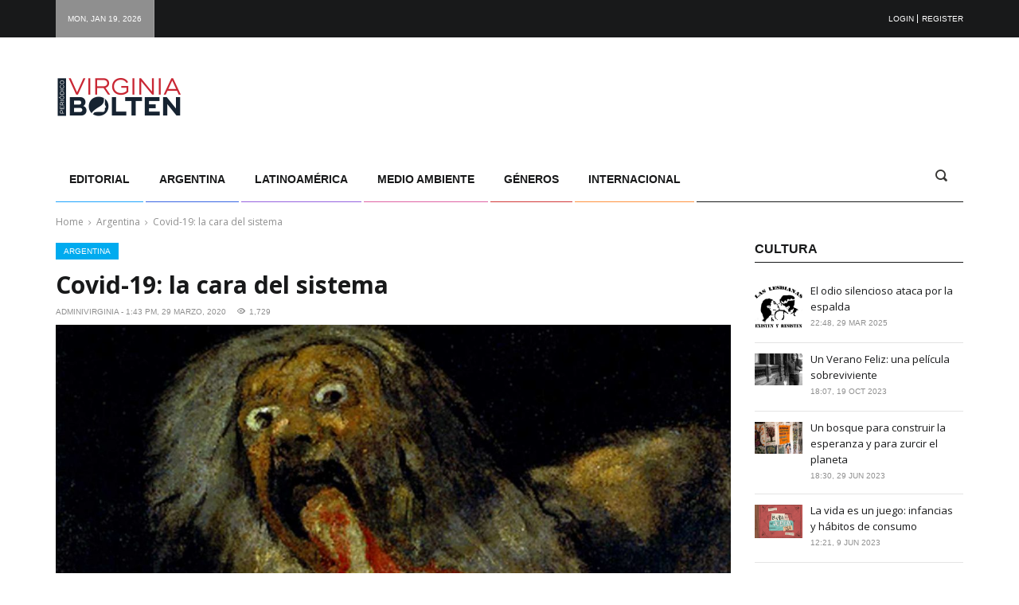

--- FILE ---
content_type: text/html; charset=UTF-8
request_url: http://virginiabolten.com.ar/argentina/covid-19-la-cara-del-sistema/
body_size: 14756
content:
<!DOCTYPE html>
<html lang="es-AR" class="no-js">
<head>
	<meta charset="UTF-8">
	<meta name="viewport" content="width=device-width">
	<link rel="profile" href="http://gmpg.org/xfn/11">
	<link rel="pingback" href="http://virginiabolten.com.ar/xmlrpc.php">
	<meta name='robots' content='index, follow, max-image-preview:large, max-snippet:-1, max-video-preview:-1' />
	<style>img:is([sizes="auto" i], [sizes^="auto," i]) { contain-intrinsic-size: 3000px 1500px }</style>
	
	<!-- This site is optimized with the Yoast SEO plugin v20.8 - https://yoast.com/wordpress/plugins/seo/ -->
	<title>Covid-19: la cara del sistema - Periódico Virginia Bolten</title>
	<link rel="canonical" href="http://virginiabolten.com.ar/argentina/covid-19-la-cara-del-sistema/" />
	<meta property="og:locale" content="es_ES" />
	<meta property="og:type" content="article" />
	<meta property="og:title" content="Covid-19: la cara del sistema - Periódico Virginia Bolten" />
	<meta property="og:description" content="Vanessa Dourado La pandemia que asola el mundo, y que empezó desde finales de 2019, ha dejado un rastro de desesperación, miedo, ansiedad, incertidumbre y dolor. Las emociones ya vividas en otros momentos históricos remiten a los períodos de las grandes guerras y de otras pandemias. Entretanto, no se puede dejar de mencionar que muchas&hellip;" />
	<meta property="og:url" content="http://virginiabolten.com.ar/argentina/covid-19-la-cara-del-sistema/" />
	<meta property="og:site_name" content="Periódico Virginia Bolten" />
	<meta property="article:published_time" content="2020-03-29T16:43:11+00:00" />
	<meta property="article:modified_time" content="2020-04-08T17:20:13+00:00" />
	<meta property="og:image" content="http://virginiabolten.com.ar/wp-content/uploads/2020/03/Saturno.jpg" />
	<meta property="og:image:width" content="1600" />
	<meta property="og:image:height" content="901" />
	<meta property="og:image:type" content="image/jpeg" />
	<meta name="author" content="adminivirginia" />
	<meta name="twitter:card" content="summary_large_image" />
	<meta name="twitter:creator" content="@LaBolten" />
	<meta name="twitter:site" content="@LaBolten" />
	<meta name="twitter:label1" content="Escrito por" />
	<meta name="twitter:data1" content="adminivirginia" />
	<meta name="twitter:label2" content="Tiempo de lectura" />
	<meta name="twitter:data2" content="5 minutos" />
	<script type="application/ld+json" class="yoast-schema-graph">{"@context":"https://schema.org","@graph":[{"@type":"Article","@id":"http://virginiabolten.com.ar/argentina/covid-19-la-cara-del-sistema/#article","isPartOf":{"@id":"http://virginiabolten.com.ar/argentina/covid-19-la-cara-del-sistema/"},"author":{"name":"adminivirginia","@id":"http://virginiabolten.com.ar/#/schema/person/2afec59924a25ca9d97cbdc3096d947e"},"headline":"Covid-19: la cara del sistema","datePublished":"2020-03-29T16:43:11+00:00","dateModified":"2020-04-08T17:20:13+00:00","mainEntityOfPage":{"@id":"http://virginiabolten.com.ar/argentina/covid-19-la-cara-del-sistema/"},"wordCount":1010,"publisher":{"@id":"http://virginiabolten.com.ar/#organization"},"image":{"@id":"http://virginiabolten.com.ar/argentina/covid-19-la-cara-del-sistema/#primaryimage"},"thumbnailUrl":"http://virginiabolten.com.ar/wp-content/uploads/2020/03/Saturno.jpg","articleSection":["Argentina"],"inLanguage":"es-AR"},{"@type":"WebPage","@id":"http://virginiabolten.com.ar/argentina/covid-19-la-cara-del-sistema/","url":"http://virginiabolten.com.ar/argentina/covid-19-la-cara-del-sistema/","name":"Covid-19: la cara del sistema - Periódico Virginia Bolten","isPartOf":{"@id":"http://virginiabolten.com.ar/#website"},"primaryImageOfPage":{"@id":"http://virginiabolten.com.ar/argentina/covid-19-la-cara-del-sistema/#primaryimage"},"image":{"@id":"http://virginiabolten.com.ar/argentina/covid-19-la-cara-del-sistema/#primaryimage"},"thumbnailUrl":"http://virginiabolten.com.ar/wp-content/uploads/2020/03/Saturno.jpg","datePublished":"2020-03-29T16:43:11+00:00","dateModified":"2020-04-08T17:20:13+00:00","breadcrumb":{"@id":"http://virginiabolten.com.ar/argentina/covid-19-la-cara-del-sistema/#breadcrumb"},"inLanguage":"es-AR","potentialAction":[{"@type":"ReadAction","target":["http://virginiabolten.com.ar/argentina/covid-19-la-cara-del-sistema/"]}]},{"@type":"ImageObject","inLanguage":"es-AR","@id":"http://virginiabolten.com.ar/argentina/covid-19-la-cara-del-sistema/#primaryimage","url":"http://virginiabolten.com.ar/wp-content/uploads/2020/03/Saturno.jpg","contentUrl":"http://virginiabolten.com.ar/wp-content/uploads/2020/03/Saturno.jpg","width":1600,"height":901,"caption":"Pintura: Francisco de Goya, // Saturno devorando a su hijo, 1823"},{"@type":"BreadcrumbList","@id":"http://virginiabolten.com.ar/argentina/covid-19-la-cara-del-sistema/#breadcrumb","itemListElement":[{"@type":"ListItem","position":1,"name":"Inicio","item":"http://virginiabolten.com.ar/"},{"@type":"ListItem","position":2,"name":"Covid-19: la cara del sistema"}]},{"@type":"WebSite","@id":"http://virginiabolten.com.ar/#website","url":"http://virginiabolten.com.ar/","name":"Periódico Virginia Bolten","description":"","publisher":{"@id":"http://virginiabolten.com.ar/#organization"},"potentialAction":[{"@type":"SearchAction","target":{"@type":"EntryPoint","urlTemplate":"http://virginiabolten.com.ar/?s={search_term_string}"},"query-input":"required name=search_term_string"}],"inLanguage":"es-AR"},{"@type":"Organization","@id":"http://virginiabolten.com.ar/#organization","name":"Virginia Bolten","url":"http://virginiabolten.com.ar/","logo":{"@type":"ImageObject","inLanguage":"es-AR","@id":"http://virginiabolten.com.ar/#/schema/logo/image/","url":"http://virginiabolten.com.ar/wp-content/uploads/2017/08/logo.png","contentUrl":"http://virginiabolten.com.ar/wp-content/uploads/2017/08/logo.png","width":400,"height":100,"caption":"Virginia Bolten"},"image":{"@id":"http://virginiabolten.com.ar/#/schema/logo/image/"},"sameAs":["https://twitter.com/LaBolten"]},{"@type":"Person","@id":"http://virginiabolten.com.ar/#/schema/person/2afec59924a25ca9d97cbdc3096d947e","name":"adminivirginia","image":{"@type":"ImageObject","inLanguage":"es-AR","@id":"http://virginiabolten.com.ar/#/schema/person/image/","url":"https://secure.gravatar.com/avatar/8cc0a07bb46cb85d07134b9a6ac142a0?s=96&d=mm&r=g","contentUrl":"https://secure.gravatar.com/avatar/8cc0a07bb46cb85d07134b9a6ac142a0?s=96&d=mm&r=g","caption":"adminivirginia"},"url":"http://virginiabolten.com.ar/author/adminivirginia/"}]}</script>
	<!-- / Yoast SEO plugin. -->


<link rel='dns-prefetch' href='//fonts.googleapis.com' />
<link rel="alternate" type="application/rss+xml" title="Periódico Virginia Bolten &raquo; Feed" href="http://virginiabolten.com.ar/feed/" />
<link rel="alternate" type="application/rss+xml" title="Periódico Virginia Bolten &raquo; RSS de los comentarios" href="http://virginiabolten.com.ar/comments/feed/" />
<script type="text/javascript">
/* <![CDATA[ */
window._wpemojiSettings = {"baseUrl":"https:\/\/s.w.org\/images\/core\/emoji\/15.0.3\/72x72\/","ext":".png","svgUrl":"https:\/\/s.w.org\/images\/core\/emoji\/15.0.3\/svg\/","svgExt":".svg","source":{"concatemoji":"http:\/\/virginiabolten.com.ar\/wp-includes\/js\/wp-emoji-release.min.js?ver=6.7.4"}};
/*! This file is auto-generated */
!function(i,n){var o,s,e;function c(e){try{var t={supportTests:e,timestamp:(new Date).valueOf()};sessionStorage.setItem(o,JSON.stringify(t))}catch(e){}}function p(e,t,n){e.clearRect(0,0,e.canvas.width,e.canvas.height),e.fillText(t,0,0);var t=new Uint32Array(e.getImageData(0,0,e.canvas.width,e.canvas.height).data),r=(e.clearRect(0,0,e.canvas.width,e.canvas.height),e.fillText(n,0,0),new Uint32Array(e.getImageData(0,0,e.canvas.width,e.canvas.height).data));return t.every(function(e,t){return e===r[t]})}function u(e,t,n){switch(t){case"flag":return n(e,"\ud83c\udff3\ufe0f\u200d\u26a7\ufe0f","\ud83c\udff3\ufe0f\u200b\u26a7\ufe0f")?!1:!n(e,"\ud83c\uddfa\ud83c\uddf3","\ud83c\uddfa\u200b\ud83c\uddf3")&&!n(e,"\ud83c\udff4\udb40\udc67\udb40\udc62\udb40\udc65\udb40\udc6e\udb40\udc67\udb40\udc7f","\ud83c\udff4\u200b\udb40\udc67\u200b\udb40\udc62\u200b\udb40\udc65\u200b\udb40\udc6e\u200b\udb40\udc67\u200b\udb40\udc7f");case"emoji":return!n(e,"\ud83d\udc26\u200d\u2b1b","\ud83d\udc26\u200b\u2b1b")}return!1}function f(e,t,n){var r="undefined"!=typeof WorkerGlobalScope&&self instanceof WorkerGlobalScope?new OffscreenCanvas(300,150):i.createElement("canvas"),a=r.getContext("2d",{willReadFrequently:!0}),o=(a.textBaseline="top",a.font="600 32px Arial",{});return e.forEach(function(e){o[e]=t(a,e,n)}),o}function t(e){var t=i.createElement("script");t.src=e,t.defer=!0,i.head.appendChild(t)}"undefined"!=typeof Promise&&(o="wpEmojiSettingsSupports",s=["flag","emoji"],n.supports={everything:!0,everythingExceptFlag:!0},e=new Promise(function(e){i.addEventListener("DOMContentLoaded",e,{once:!0})}),new Promise(function(t){var n=function(){try{var e=JSON.parse(sessionStorage.getItem(o));if("object"==typeof e&&"number"==typeof e.timestamp&&(new Date).valueOf()<e.timestamp+604800&&"object"==typeof e.supportTests)return e.supportTests}catch(e){}return null}();if(!n){if("undefined"!=typeof Worker&&"undefined"!=typeof OffscreenCanvas&&"undefined"!=typeof URL&&URL.createObjectURL&&"undefined"!=typeof Blob)try{var e="postMessage("+f.toString()+"("+[JSON.stringify(s),u.toString(),p.toString()].join(",")+"));",r=new Blob([e],{type:"text/javascript"}),a=new Worker(URL.createObjectURL(r),{name:"wpTestEmojiSupports"});return void(a.onmessage=function(e){c(n=e.data),a.terminate(),t(n)})}catch(e){}c(n=f(s,u,p))}t(n)}).then(function(e){for(var t in e)n.supports[t]=e[t],n.supports.everything=n.supports.everything&&n.supports[t],"flag"!==t&&(n.supports.everythingExceptFlag=n.supports.everythingExceptFlag&&n.supports[t]);n.supports.everythingExceptFlag=n.supports.everythingExceptFlag&&!n.supports.flag,n.DOMReady=!1,n.readyCallback=function(){n.DOMReady=!0}}).then(function(){return e}).then(function(){var e;n.supports.everything||(n.readyCallback(),(e=n.source||{}).concatemoji?t(e.concatemoji):e.wpemoji&&e.twemoji&&(t(e.twemoji),t(e.wpemoji)))}))}((window,document),window._wpemojiSettings);
/* ]]> */
</script>
<style id='wp-emoji-styles-inline-css' type='text/css'>

	img.wp-smiley, img.emoji {
		display: inline !important;
		border: none !important;
		box-shadow: none !important;
		height: 1em !important;
		width: 1em !important;
		margin: 0 0.07em !important;
		vertical-align: -0.1em !important;
		background: none !important;
		padding: 0 !important;
	}
</style>
<link rel='stylesheet' id='wp-block-library-css' href='http://virginiabolten.com.ar/wp-includes/css/dist/block-library/style.min.css?ver=6.7.4' type='text/css' media='all' />
<link rel='stylesheet' id='wc-blocks-vendors-style-css' href='http://virginiabolten.com.ar/wp-content/plugins/woocommerce/packages/woocommerce-blocks/build/wc-blocks-vendors-style.css?ver=10.0.6' type='text/css' media='all' />
<link rel='stylesheet' id='wc-blocks-style-css' href='http://virginiabolten.com.ar/wp-content/plugins/woocommerce/packages/woocommerce-blocks/build/wc-blocks-style.css?ver=10.0.6' type='text/css' media='all' />
<style id='classic-theme-styles-inline-css' type='text/css'>
/*! This file is auto-generated */
.wp-block-button__link{color:#fff;background-color:#32373c;border-radius:9999px;box-shadow:none;text-decoration:none;padding:calc(.667em + 2px) calc(1.333em + 2px);font-size:1.125em}.wp-block-file__button{background:#32373c;color:#fff;text-decoration:none}
</style>
<style id='global-styles-inline-css' type='text/css'>
:root{--wp--preset--aspect-ratio--square: 1;--wp--preset--aspect-ratio--4-3: 4/3;--wp--preset--aspect-ratio--3-4: 3/4;--wp--preset--aspect-ratio--3-2: 3/2;--wp--preset--aspect-ratio--2-3: 2/3;--wp--preset--aspect-ratio--16-9: 16/9;--wp--preset--aspect-ratio--9-16: 9/16;--wp--preset--color--black: #000000;--wp--preset--color--cyan-bluish-gray: #abb8c3;--wp--preset--color--white: #ffffff;--wp--preset--color--pale-pink: #f78da7;--wp--preset--color--vivid-red: #cf2e2e;--wp--preset--color--luminous-vivid-orange: #ff6900;--wp--preset--color--luminous-vivid-amber: #fcb900;--wp--preset--color--light-green-cyan: #7bdcb5;--wp--preset--color--vivid-green-cyan: #00d084;--wp--preset--color--pale-cyan-blue: #8ed1fc;--wp--preset--color--vivid-cyan-blue: #0693e3;--wp--preset--color--vivid-purple: #9b51e0;--wp--preset--gradient--vivid-cyan-blue-to-vivid-purple: linear-gradient(135deg,rgba(6,147,227,1) 0%,rgb(155,81,224) 100%);--wp--preset--gradient--light-green-cyan-to-vivid-green-cyan: linear-gradient(135deg,rgb(122,220,180) 0%,rgb(0,208,130) 100%);--wp--preset--gradient--luminous-vivid-amber-to-luminous-vivid-orange: linear-gradient(135deg,rgba(252,185,0,1) 0%,rgba(255,105,0,1) 100%);--wp--preset--gradient--luminous-vivid-orange-to-vivid-red: linear-gradient(135deg,rgba(255,105,0,1) 0%,rgb(207,46,46) 100%);--wp--preset--gradient--very-light-gray-to-cyan-bluish-gray: linear-gradient(135deg,rgb(238,238,238) 0%,rgb(169,184,195) 100%);--wp--preset--gradient--cool-to-warm-spectrum: linear-gradient(135deg,rgb(74,234,220) 0%,rgb(151,120,209) 20%,rgb(207,42,186) 40%,rgb(238,44,130) 60%,rgb(251,105,98) 80%,rgb(254,248,76) 100%);--wp--preset--gradient--blush-light-purple: linear-gradient(135deg,rgb(255,206,236) 0%,rgb(152,150,240) 100%);--wp--preset--gradient--blush-bordeaux: linear-gradient(135deg,rgb(254,205,165) 0%,rgb(254,45,45) 50%,rgb(107,0,62) 100%);--wp--preset--gradient--luminous-dusk: linear-gradient(135deg,rgb(255,203,112) 0%,rgb(199,81,192) 50%,rgb(65,88,208) 100%);--wp--preset--gradient--pale-ocean: linear-gradient(135deg,rgb(255,245,203) 0%,rgb(182,227,212) 50%,rgb(51,167,181) 100%);--wp--preset--gradient--electric-grass: linear-gradient(135deg,rgb(202,248,128) 0%,rgb(113,206,126) 100%);--wp--preset--gradient--midnight: linear-gradient(135deg,rgb(2,3,129) 0%,rgb(40,116,252) 100%);--wp--preset--font-size--small: 13px;--wp--preset--font-size--medium: 20px;--wp--preset--font-size--large: 36px;--wp--preset--font-size--x-large: 42px;--wp--preset--spacing--20: 0.44rem;--wp--preset--spacing--30: 0.67rem;--wp--preset--spacing--40: 1rem;--wp--preset--spacing--50: 1.5rem;--wp--preset--spacing--60: 2.25rem;--wp--preset--spacing--70: 3.38rem;--wp--preset--spacing--80: 5.06rem;--wp--preset--shadow--natural: 6px 6px 9px rgba(0, 0, 0, 0.2);--wp--preset--shadow--deep: 12px 12px 50px rgba(0, 0, 0, 0.4);--wp--preset--shadow--sharp: 6px 6px 0px rgba(0, 0, 0, 0.2);--wp--preset--shadow--outlined: 6px 6px 0px -3px rgba(255, 255, 255, 1), 6px 6px rgba(0, 0, 0, 1);--wp--preset--shadow--crisp: 6px 6px 0px rgba(0, 0, 0, 1);}:where(.is-layout-flex){gap: 0.5em;}:where(.is-layout-grid){gap: 0.5em;}body .is-layout-flex{display: flex;}.is-layout-flex{flex-wrap: wrap;align-items: center;}.is-layout-flex > :is(*, div){margin: 0;}body .is-layout-grid{display: grid;}.is-layout-grid > :is(*, div){margin: 0;}:where(.wp-block-columns.is-layout-flex){gap: 2em;}:where(.wp-block-columns.is-layout-grid){gap: 2em;}:where(.wp-block-post-template.is-layout-flex){gap: 1.25em;}:where(.wp-block-post-template.is-layout-grid){gap: 1.25em;}.has-black-color{color: var(--wp--preset--color--black) !important;}.has-cyan-bluish-gray-color{color: var(--wp--preset--color--cyan-bluish-gray) !important;}.has-white-color{color: var(--wp--preset--color--white) !important;}.has-pale-pink-color{color: var(--wp--preset--color--pale-pink) !important;}.has-vivid-red-color{color: var(--wp--preset--color--vivid-red) !important;}.has-luminous-vivid-orange-color{color: var(--wp--preset--color--luminous-vivid-orange) !important;}.has-luminous-vivid-amber-color{color: var(--wp--preset--color--luminous-vivid-amber) !important;}.has-light-green-cyan-color{color: var(--wp--preset--color--light-green-cyan) !important;}.has-vivid-green-cyan-color{color: var(--wp--preset--color--vivid-green-cyan) !important;}.has-pale-cyan-blue-color{color: var(--wp--preset--color--pale-cyan-blue) !important;}.has-vivid-cyan-blue-color{color: var(--wp--preset--color--vivid-cyan-blue) !important;}.has-vivid-purple-color{color: var(--wp--preset--color--vivid-purple) !important;}.has-black-background-color{background-color: var(--wp--preset--color--black) !important;}.has-cyan-bluish-gray-background-color{background-color: var(--wp--preset--color--cyan-bluish-gray) !important;}.has-white-background-color{background-color: var(--wp--preset--color--white) !important;}.has-pale-pink-background-color{background-color: var(--wp--preset--color--pale-pink) !important;}.has-vivid-red-background-color{background-color: var(--wp--preset--color--vivid-red) !important;}.has-luminous-vivid-orange-background-color{background-color: var(--wp--preset--color--luminous-vivid-orange) !important;}.has-luminous-vivid-amber-background-color{background-color: var(--wp--preset--color--luminous-vivid-amber) !important;}.has-light-green-cyan-background-color{background-color: var(--wp--preset--color--light-green-cyan) !important;}.has-vivid-green-cyan-background-color{background-color: var(--wp--preset--color--vivid-green-cyan) !important;}.has-pale-cyan-blue-background-color{background-color: var(--wp--preset--color--pale-cyan-blue) !important;}.has-vivid-cyan-blue-background-color{background-color: var(--wp--preset--color--vivid-cyan-blue) !important;}.has-vivid-purple-background-color{background-color: var(--wp--preset--color--vivid-purple) !important;}.has-black-border-color{border-color: var(--wp--preset--color--black) !important;}.has-cyan-bluish-gray-border-color{border-color: var(--wp--preset--color--cyan-bluish-gray) !important;}.has-white-border-color{border-color: var(--wp--preset--color--white) !important;}.has-pale-pink-border-color{border-color: var(--wp--preset--color--pale-pink) !important;}.has-vivid-red-border-color{border-color: var(--wp--preset--color--vivid-red) !important;}.has-luminous-vivid-orange-border-color{border-color: var(--wp--preset--color--luminous-vivid-orange) !important;}.has-luminous-vivid-amber-border-color{border-color: var(--wp--preset--color--luminous-vivid-amber) !important;}.has-light-green-cyan-border-color{border-color: var(--wp--preset--color--light-green-cyan) !important;}.has-vivid-green-cyan-border-color{border-color: var(--wp--preset--color--vivid-green-cyan) !important;}.has-pale-cyan-blue-border-color{border-color: var(--wp--preset--color--pale-cyan-blue) !important;}.has-vivid-cyan-blue-border-color{border-color: var(--wp--preset--color--vivid-cyan-blue) !important;}.has-vivid-purple-border-color{border-color: var(--wp--preset--color--vivid-purple) !important;}.has-vivid-cyan-blue-to-vivid-purple-gradient-background{background: var(--wp--preset--gradient--vivid-cyan-blue-to-vivid-purple) !important;}.has-light-green-cyan-to-vivid-green-cyan-gradient-background{background: var(--wp--preset--gradient--light-green-cyan-to-vivid-green-cyan) !important;}.has-luminous-vivid-amber-to-luminous-vivid-orange-gradient-background{background: var(--wp--preset--gradient--luminous-vivid-amber-to-luminous-vivid-orange) !important;}.has-luminous-vivid-orange-to-vivid-red-gradient-background{background: var(--wp--preset--gradient--luminous-vivid-orange-to-vivid-red) !important;}.has-very-light-gray-to-cyan-bluish-gray-gradient-background{background: var(--wp--preset--gradient--very-light-gray-to-cyan-bluish-gray) !important;}.has-cool-to-warm-spectrum-gradient-background{background: var(--wp--preset--gradient--cool-to-warm-spectrum) !important;}.has-blush-light-purple-gradient-background{background: var(--wp--preset--gradient--blush-light-purple) !important;}.has-blush-bordeaux-gradient-background{background: var(--wp--preset--gradient--blush-bordeaux) !important;}.has-luminous-dusk-gradient-background{background: var(--wp--preset--gradient--luminous-dusk) !important;}.has-pale-ocean-gradient-background{background: var(--wp--preset--gradient--pale-ocean) !important;}.has-electric-grass-gradient-background{background: var(--wp--preset--gradient--electric-grass) !important;}.has-midnight-gradient-background{background: var(--wp--preset--gradient--midnight) !important;}.has-small-font-size{font-size: var(--wp--preset--font-size--small) !important;}.has-medium-font-size{font-size: var(--wp--preset--font-size--medium) !important;}.has-large-font-size{font-size: var(--wp--preset--font-size--large) !important;}.has-x-large-font-size{font-size: var(--wp--preset--font-size--x-large) !important;}
:where(.wp-block-post-template.is-layout-flex){gap: 1.25em;}:where(.wp-block-post-template.is-layout-grid){gap: 1.25em;}
:where(.wp-block-columns.is-layout-flex){gap: 2em;}:where(.wp-block-columns.is-layout-grid){gap: 2em;}
:root :where(.wp-block-pullquote){font-size: 1.5em;line-height: 1.6;}
</style>
<link rel='stylesheet' id='woocommerce-layout-css' href='http://virginiabolten.com.ar/wp-content/plugins/woocommerce/assets/css/woocommerce-layout.css?ver=7.7.2' type='text/css' media='all' />
<link rel='stylesheet' id='woocommerce-smallscreen-css' href='http://virginiabolten.com.ar/wp-content/plugins/woocommerce/assets/css/woocommerce-smallscreen.css?ver=7.7.2' type='text/css' media='only screen and (max-width: 768px)' />
<link rel='stylesheet' id='woocommerce-general-css' href='http://virginiabolten.com.ar/wp-content/plugins/woocommerce/assets/css/woocommerce.css?ver=7.7.2' type='text/css' media='all' />
<style id='woocommerce-inline-inline-css' type='text/css'>
.woocommerce form .form-row .required { visibility: visible; }
</style>
<link rel='stylesheet' id='wpcloudy-css' href='http://virginiabolten.com.ar/wp-content/plugins/wp-cloudy/css/wpcloudy.min.css?ver=6.7.4' type='text/css' media='all' />
<link rel='stylesheet' id='woocommerce-mercadopago-global-css-css' href='http://virginiabolten.com.ar/wp-content/plugins/woocommerce-mercadopago/includes/../assets/css/global.min.css?ver=6.8.1' type='text/css' media='all' />
<link rel='stylesheet' id='banner-posts-widget-css' href='http://virginiabolten.com.ar/wp-content/themes/publico/inc/widgets/widget-banner-posts/widget-banner-posts.css?ver=6.7.4' type='text/css' media='all' />
<link rel='stylesheet' id='banner-strip-widget-css' href='http://virginiabolten.com.ar/wp-content/themes/publico/inc/widgets/widget-banner-strip/widget-banner-strip.css?ver=6.7.4' type='text/css' media='all' />
<link rel='stylesheet' id='breaking-news-widget-css' href='http://virginiabolten.com.ar/wp-content/themes/publico/inc/widgets/widget-breaking-news/widget-breaking-news.css?ver=6.7.4' type='text/css' media='all' />
<link rel='stylesheet' id='news-tabs-widget-css' href='http://virginiabolten.com.ar/wp-content/themes/publico/inc/widgets/widget-news-tabs/widget-news-tabs.css?ver=6.7.4' type='text/css' media='all' />
<link rel='stylesheet' id='popular-posts-widget-css' href='http://virginiabolten.com.ar/wp-content/themes/publico/inc/widgets/widget-popular-posts/widget-popular-posts.css?ver=6.7.4' type='text/css' media='all' />
<link rel='stylesheet' id='recent-comments-widget-css' href='http://virginiabolten.com.ar/wp-content/themes/publico/inc/widgets/widget-recent-comments/widget-recent-comments.css?ver=6.7.4' type='text/css' media='all' />
<link rel='stylesheet' id='recent-posts-widget-css' href='http://virginiabolten.com.ar/wp-content/themes/publico/inc/widgets/widget-recent-posts/widget-recent-posts.css?ver=6.7.4' type='text/css' media='all' />
<link rel='stylesheet' id='recent-posts-slider-widget-css' href='http://virginiabolten.com.ar/wp-content/themes/publico/inc/widgets/widget-recent-posts-slider/widget-recent-posts-slider.css?ver=6.7.4' type='text/css' media='all' />
<link rel='stylesheet' id='top-news-widget-css' href='http://virginiabolten.com.ar/wp-content/themes/publico/inc/widgets/widget-top-news/widget-top-news.css?ver=6.7.4' type='text/css' media='all' />
<link rel='stylesheet' id='fw-ext-builder-frontend-grid-css' href='http://virginiabolten.com.ar/wp-content/plugins/unyson/framework/extensions/builder/static/css/frontend-grid.css?ver=1.2.12' type='text/css' media='all' />
<link rel='stylesheet' id='fw-ext-forms-default-styles-css' href='http://virginiabolten.com.ar/wp-content/plugins/unyson/framework/extensions/forms/static/css/frontend.css?ver=2.7.28' type='text/css' media='all' />
<link rel='stylesheet' id='publico-preloader-css' href='http://virginiabolten.com.ar/wp-content/themes/publico/css/preloader.css?ver=6.7.4' type='text/css' media='all' />
<link rel='stylesheet' id='publico-accesspress-css' href='http://virginiabolten.com.ar/wp-content/themes/publico/css/accesspress.css?ver=6.7.4' type='text/css' media='all' />
<link rel='stylesheet' id='publico-fonts-css' href='//fonts.googleapis.com/css?family=Open%20Sans:300,300italic,400,400italic,600,600italic,700,700italic,800,800italic%7CRoboto:400,100,100italic,300,300italic,400italic,500,500italic,700,700italic,900,900italic%7CPoppins:300%7CAguafina+Script&#038;subset=latin,latin-ext' type='text/css' media='all' />
<link rel='stylesheet' id='font-awesome-css' href='http://virginiabolten.com.ar/wp-content/plugins/unyson/framework/static/libs/font-awesome/css/font-awesome.min.css?ver=2.7.28' type='text/css' media='all' />
<link rel='stylesheet' id='icomoon-css' href='http://virginiabolten.com.ar/wp-content/themes/publico/vendors/icomoon/style-icomoon.css?ver=2' type='text/css' media='all' />
<link rel='stylesheet' id='bootstrap-css' href='http://virginiabolten.com.ar/wp-content/themes/publico/vendors/bootstrap/css/bootstrap.min.css?ver=6.7.4' type='text/css' media='all' />
<link rel='stylesheet' id='bootstrap-select-css' href='http://virginiabolten.com.ar/wp-content/themes/publico/vendors/bootstrap-select/css/bootstrap-select.min.css?ver=6.7.4' type='text/css' media='all' />
<link rel='stylesheet' id='animate-css' href='http://virginiabolten.com.ar/wp-content/themes/publico/vendors/animate/animate.css?ver=6.7.4' type='text/css' media='all' />
<link rel='stylesheet' id='owl-carousel-css' href='http://virginiabolten.com.ar/wp-content/themes/publico/vendors/owl-carousel/css/owl.carousel.css?ver=6.7.4' type='text/css' media='all' />
<link rel='stylesheet' id='prettyPhoto-css' href='http://virginiabolten.com.ar/wp-content/themes/publico/vendors/prettyphoto/css/prettyPhoto.css?ver=6.7.4' type='text/css' media='all' />
<link rel='stylesheet' id='publico-style-css' href='http://virginiabolten.com.ar/wp-content/themes/publico/style.css?ver=6.7.4' type='text/css' media='all' />
<script type="text/javascript" src="http://virginiabolten.com.ar/wp-includes/js/jquery/jquery.min.js?ver=3.7.1" id="jquery-core-js"></script>
<script type="text/javascript" src="http://virginiabolten.com.ar/wp-includes/js/jquery/jquery-migrate.min.js?ver=3.4.1" id="jquery-migrate-js"></script>
<link rel="https://api.w.org/" href="http://virginiabolten.com.ar/wp-json/" /><link rel="alternate" title="JSON" type="application/json" href="http://virginiabolten.com.ar/wp-json/wp/v2/posts/5500" /><link rel="EditURI" type="application/rsd+xml" title="RSD" href="http://virginiabolten.com.ar/xmlrpc.php?rsd" />
<meta name="generator" content="WordPress 6.7.4" />
<meta name="generator" content="WooCommerce 7.7.2" />
<link rel='shortlink' href='http://virginiabolten.com.ar/?p=5500' />
<link rel="alternate" title="oEmbed (JSON)" type="application/json+oembed" href="http://virginiabolten.com.ar/wp-json/oembed/1.0/embed?url=http%3A%2F%2Fvirginiabolten.com.ar%2Fargentina%2Fcovid-19-la-cara-del-sistema%2F" />
<link rel="alternate" title="oEmbed (XML)" type="text/xml+oembed" href="http://virginiabolten.com.ar/wp-json/oembed/1.0/embed?url=http%3A%2F%2Fvirginiabolten.com.ar%2Fargentina%2Fcovid-19-la-cara-del-sistema%2F&#038;format=xml" />
	<noscript><style>.woocommerce-product-gallery{ opacity: 1 !important; }</style></noscript>
	<link rel="icon" href="http://virginiabolten.com.ar/wp-content/uploads/2021/06/cropped-virgin-32x32.png" sizes="32x32" />
<link rel="icon" href="http://virginiabolten.com.ar/wp-content/uploads/2021/06/cropped-virgin-192x192.png" sizes="192x192" />
<link rel="apple-touch-icon" href="http://virginiabolten.com.ar/wp-content/uploads/2021/06/cropped-virgin-180x180.png" />
<meta name="msapplication-TileImage" content="http://virginiabolten.com.ar/wp-content/uploads/2021/06/cropped-virgin-270x270.png" />
</head>
<body class="post-template-default single single-post postid-5500 single-format-standard wp-custom-logo theme-publico woocommerce-no-js publico post_id_5500 dropcaps1">
<!-- PRELOADER -->
<div id="preloader">
	<div id="loader"></div>
</div>
<!-- /PRELOADER -->
		<div class="header-topbar">
			<div class="container">
				<div class="row">
					<div class="topbar-inner col-xs-12">
						<div class="top-date hidden-sm hidden-xs">
							Mon, Jan 19, 2026						</div>
						<div class="top-weather">
													</div>
						<div class="top-menu hidden-xs hidden-sm">
							<nav class="top-nav">
															</nav>
						</div>
												<div class="login-button">
							<div class="login-popup">
																	<a href="#"
									   class="login-popup__toggle login-popup__toggle696eb50268af3">Login</a>
									<a href="http://virginiabolten.com.ar/wp-login.php?action=register"
									   class="registration__toggle registration__toggle696eb50268af3">Register</a>
									<div
										class="login-popup__popup login-popup__popup696eb50268af3">
										<h3 class="login-popup__popup__title">Login</h3>
										<form name="loginform" id="loginform" action="http://virginiabolten.com.ar/wp-login.php" method="post"><p class="login-username">
				<label for="user_login">Username</label>
				<input type="text" name="log" id="user_login" autocomplete="username" class="input" value="" size="20" />
			</p><p class="login-password">
				<label for="user_pass">Password</label>
				<input type="password" name="pwd" id="user_pass" autocomplete="current-password" spellcheck="false" class="input" value="" size="20" />
			</p><p class="login-remember"><label><input name="rememberme" type="checkbox" id="rememberme" value="forever" /> Remember Me</label></p><p class="login-submit">
				<input type="submit" name="wp-submit" id="wp-submit" class="button button-primary" value="Log In" />
				<input type="hidden" name="redirect_to" value="http://virginiabolten.com.ar/argentina/covid-19-la-cara-del-sistema/" />
			</p></form>										<a class="login-popup__popup__forgot-password"
										   href="http://virginiabolten.com.ar/mi-cuenta/lost-password/"
										   title="Forgot your password?">Forgot your password?</a>
									</div>
															</div>
						</div>
					</div>
				</div>
			</div>
		</div>
		<div class="header-bar style1">
			<div class="container">
				<div class="row">
					<div class="col-xs-12 col-sm-12 col-md-4">
						<!-- Logo -->
						<div class="logo">
															<a class="logo__link" href="http://virginiabolten.com.ar/"
								   title="Periódico Virginia Bolten">
									<img class="logo__image"
									     src="http://virginiabolten.com.ar/wp-content/uploads/2017/08/logo.png"
									     alt="Periódico Virginia Bolten"/>
								</a>
													</div>
					</div>
					<div class="header-banner hidden-xs hidden-sm col-md-8">
											</div>
				</div>
			</div>
			<div class="menu-strip header-sticky">
				<div class="container">
					<div class="row">
						<div class="col-xs-12">
							<nav class="main-nav">
								<ul id="menu-primary-menu" class="menu"><li id="menu-item-3557" class="menu-item menu-item-type-taxonomy menu-item-object-category menu-item-3557"><a title="Editorial" href="http://virginiabolten.com.ar/./editorial/" data-dup="Editorial">Editorial</a></li><li id="menu-item-3970" class="menu-item menu-item-type-taxonomy menu-item-object-category current-post-ancestor current-menu-parent current-post-parent menu-item-3970"><a title="Argentina" href="http://virginiabolten.com.ar/./argentina/" data-dup="Argentina">Argentina</a></li><li id="menu-item-6303" class="menu-item menu-item-type-taxonomy menu-item-object-category menu-item-6303"><a title="Latinoamérica" href="http://virginiabolten.com.ar/./latinoamerica/" data-dup="Latinoamérica">Latinoamérica</a></li><li id="menu-item-3127" class="menu-item menu-item-type-taxonomy menu-item-object-category menu-item-3127"><a title="Medio ambiente" href="http://virginiabolten.com.ar/./medio-ambiente/" data-dup="Medio ambiente"><span class="glyphicon Asumimos el compromiso en este espacio-tiempo y pretendemos ser un espacio para difusión de los procesos de resistencia Latinoamericanos en una perspectiva decolonial Producimos artículos sobre Política Argentina, Política Brasil, Mujeres y Géneros, Medio ambiente, Cultura, Palestina, Kurdistan y Sahara Occidental."></span>Medio ambiente</a></li><li id="menu-item-3125" class="menu-item menu-item-type-taxonomy menu-item-object-category menu-item-3125"><a title="Géneros" href="http://virginiabolten.com.ar/./genero/" data-dup="Géneros"><span class="glyphicon Producimos artículos sobre Política Argentina, Política Brasil, Mujeres y Géneros, Medio ambiente, Cultura, Palestina, Kurdistan y Sahara Occidental."></span>Géneros</a></li><li id="menu-item-3126" class="menu-item menu-item-type-taxonomy menu-item-object-category menu-item-3126"><a title="Internacional" href="http://virginiabolten.com.ar/./internacional/" data-dup="Internacional"><span class="glyphicon Virginia Bolten es una colectiva autogestiva, reivindicando la lucha histórica de las compañeras contra el sistema heteropatriarcal extractivista. Asumimos el compromiso en este espacio-tiempo y pretendemos ser un espacio para difusión de los procesos de resistencia Latinoamericanos en una perspectiva decolonial Producimos artículos sobre Política Argentina, Política Brasil, Mujeres y Géneros, Medio ambiente, Cultura, Palestina,&hellip;"></span>Internacional</a></li></ul>							</nav>
							<span class="nav-button"></span>
							<div class="social-search">
																	<div class="search-box">
			                        <span class="icon-search">
			                            <i class="rt-icon icon-search3"></i>
			                        </span>
										<form class="search" method="get"
										      action="http://virginiabolten.com.ar/">
											<span class="search-background"></span><input type="search" name="s"
											                                              value="Type keyword here and press enter..."
											                                              class="">
										</form>
									</div>
															</div>
						</div>
					</div>
				</div>
			</div>
		</div>
		<div class="breadcrumbs__wrap hidden-xs"><div class="container"><div class="row"><div class="col-sm-12"><ul class="breadcrumbs"><li><a href="http://virginiabolten.com.ar/">Home</a></li><li><a href="http://virginiabolten.com.ar/./argentina/">Argentina</a></li><li><span>Covid-19: la cara del sistema</span></li></ul></div></div></div></div ><div id="page" class="hfeed site">
	<a class="skip-link screen-reader-text" href="#content">Skip to content</a>

	<div class="container site-content">
		<div class="row">
		
	<div id="single-content" class="col-xs-12 col-sm-8 col-md-9 col-lg-9">

		

<article id="post-5500" class="post-5500 post type-post status-publish format-standard has-post-thumbnail hentry category-argentina">
		<div class="entry-content">
		<div class="post__inner">

			<span class="screen-reader-text">Categories</span> <div class="cat-links"> <a style="background:#00abef;" href="http://virginiabolten.com.ar/./argentina/">
                                 Argentina
                             </a> </div><h1 class="post__title">Covid-19: la cara del sistema</h1><div class="post__meta" style="overflow: hidden;"><span class="post__meta-item post__meta-date">adminivirginia - 1:43 pm, 29 marzo, 2020</span><span class="post__meta-item post__meta-views"><i class="rt-icon icon-eye-outline post__meta-icon"></i>1,729</span></div>			<div class="post__media"><figure>			<div class="post-thumbnail">
				<img width="1170" height="780" src="http://virginiabolten.com.ar/wp-content/uploads/2020/03/Saturno-1170x780.jpg" class="attachment-post-thumbnail size-post-thumbnail wp-post-image" alt="" decoding="async" fetchpriority="high" srcset="http://virginiabolten.com.ar/wp-content/uploads/2020/03/Saturno-1170x780.jpg 1170w, http://virginiabolten.com.ar/wp-content/uploads/2020/03/Saturno-640x427.jpg 640w" sizes="(max-width: 1170px) 100vw, 1170px" />			</div><!-- .post-thumbnail -->

		<figcaption class="wp-caption-text">Pintura: Francisco de Goya, // Saturno devorando a su hijo, 1823</figcaption></figure></div>			<div class="post-content">
				
<p>Vanessa Dourado </p>



<p>La pandemia que asola el mundo, y que empezó desde finales de 2019, ha dejado un rastro de desesperación, miedo, ansiedad, incertidumbre y dolor. Las emociones ya vividas en otros momentos históricos remiten a los períodos de las grandes guerras y de otras pandemias. Entretanto, no se puede dejar de mencionar que muchas situaciones extremas nunca dejaron de ocurrir: las guerras por el petróleo,&nbsp; por el agua, contra los pobres, mujeres, comunidad LGBT; las ocupaciones colonialistas contemporáneas, las cárceles, el hambre, el terricidio,&nbsp; el exterminio de los pueblos indígenas y afrodescendientes y el, tal vez más dramático, cambio climático.</p>



<p>Desde hace un mes, los medios de comunicación —de todos los colores—, gobiernos e instituciones reportan segundo a segundo la evolución del COVID-19.&nbsp; En un contexto en que hay que informarse sobre las medidas sanitarias y de seguridad y en que las sociedades están hiperconectadas, a pesar del distanciamiento social, hay poca oportunidad para pensar críticamente sobre todo lo que está ocurriendo. El bombardeo de noticias es mayor que la capacidad para metabolizarlas. Pensando en una sola dirección, y con el agregado del miedo —a morirse, a perder el empleo, a infectarse, a perder un familiar o persona amiga—, se construye un clima de terror. El sentimiento de impotencia genera parálisis y, en muchos casos, el pánico. </p>



<p>El individualismo, implantando por el capitalismo en su etapa neoliberal, se hace más visible en una lógica de “sálvese quien pueda” en la cual personas privilegiadas, encerradas en sus casas, critican y denuncian aquellas que no cuentan con otra opción más que salir a trabajar corriendo el riesgo de infectarse. Lo que también desnuda las falencias del Estado, que por seguir las lógicas del mercado y las reglas del libre comercio, gobierna para  las empresas/corporaciones y no para el pueblo, además de permitir la depredación de los bienes comunes (conocidos comercialmente como recursos naturales).&nbsp; </p>



<p>Completamente sin preparación para
cuidar de sus ciudadanos y ciudadanas y con su sistema de servicios públicos
destruido —en muchos casos por falta de recursos que son destinados a pagar
deudas impagables e ilegitimas a organismos como el Fondo Monetario
Internacional o por las privatizaciones—, al Estado no le queda otra sino usar
medidas coercitivas, lo que da a las fuerzas represivas la legitimidad para
desplegar violencia sobre los cuerpos de las villas/favelas —hecho que es un
costumbre en tiempos sin pandemia—. Pero también da muestras de cómo funciona
la comprensión de las personas trabajadoras de los sectores más precarizados.
En Argentina, critican al gobierno por no dejarlas trabajar debido a la cuarentena
obligatoria; en Brasil, apoyan a Bolsonaro que dice que la economía no puede
parar, que el Coronavirus es una “gripecita” y que hay que ir a trabajar y
llevar una vida normal. </p>



<p>Asimismo, poco se habla sobre las personas que están en lugares de encierro &nbsp;y que son obligadas a compartir celda, normalmente sobrecargadas, con casos positivos del Coronavirus. Las condiciones de higiene en las penitenciarías latinoamericanas no permiten que las personas privadas de su libertad puedan ascender a lo mínimo recomendable por los órganos sanitarios: agua y jabón. En un contexto “normal”, estas personas son sistemáticamente torturadas, humilladas y asesinadas por los órganos y agentes de seguridad; la mayoría de ellas afrodescendientes y/o pobres. </p>



<p>Los pueblos indígenas se ven, una vez más, obligados a defenderse de las enfermedades que generan los humanos blancos. Sin embargo, sin acceso al sistema de salud de estos mismos blancos, están en situación de mayor vulnerabilidad. Las mujeres (todas ellas) se enfrentan con la intensificación de su carga de trabajo de reproducción social en un sistema y sociedad patriarcales que nunca hacen la pregunta “¿quién cuida de quien cuida?” —la pregunta también sirve para interpelar sobre las precarias condiciones de trabajo enfrentadas por los y las profesionales de la salud—.</p>



<p>Y si por un lado el Covid-19 deja ver las cómo funcionan las sociedades, por otro también desvela la cara y el cuerpo del Capital ya moribundo. El discurso y las acciones direccionadas a no congelar las actividades económicas cobran vidas y vienen acompañadas de&nbsp; una perversa sugerencia de sacrificio de personas mayores para evitar un posible colapso económico “no podemos dejar que el remedio sea peor que la enfermedad”, declaró el presidente Donald Trump. También el vicegobernador de Texas, EE.UU. dejó el mensaje &#8220;volvamos a trabajar, a vivir, seamos inteligentes. Y los que tenemos más de 70 años, ya nos cuidaremos, pero no sacrifiques el país<strong>,</strong> no lo hagan, no sacrifiquen el gran sueño americano&#8221;. </p>



<p>El neoliberalismo, la lógica de que la sociedad no existe como tal y que lo individual no solo&nbsp; debe estar por encima de lo comunitario sino que debe también destruirlo, esta puesto a prueba. Lo que no funcionó en Chile, que hoy tiene su pueblo de pie contra el gobierno de Sebastián Piñera y todo lo que significó estos 30 años de “capitalismo en serio” para la sociedad chilena, tampoco está funcionando en el resto del mundo. </p>



<p>La relación capital-vida es evidente y ahora no está solo en los círculos de lucha y resistencia. El momento abre una oportunidad para debatir otro modelo de sociedad, ya que los modelos de producción, consumo y acumulación están sobre la mesa. Otras enfermedades y&nbsp; situaciones extremas vendrán en consecuencia del calentamiento global. El Coronavirus dejará las personas en estado de alerta. El rol del Estado y el cuidado del medioambiente serán temas centrales en el escenario pos-pandemia. Salir del lugar de organizar la resistencia para organizar la transición es urgente. Necesitamos un nuevo pacto social, económico y, sobre todo, ecológico. </p>
				<footer class="entry-footer">
					<div class="clearboth">&nbsp;</div>
									</footer><!-- .entry-footer -->
			</div>

		</div><!-- .post__inner -->
	</div><!-- .entry-content -->
</article><!-- #post-## -->
	<nav class="navigation post-navigation" aria-label="Entradas">
		<h2 class="screen-reader-text">Navegación de entradas</h2>
		<div class="nav-links"><div class="nav-previous"><a href="http://virginiabolten.com.ar/latinoamerica/asesinan-a-23-personas-en-lugares-de-encierro-en-colombia/" rel="prev"><span class="meta-nav" aria-hidden="true">Previous post</span> <span class="screen-reader-text">Previous post:</span> <span class="post-title">Asesinan a 23 personas en lugares de encierro en Colombia</span></a></div><div class="nav-next"><a href="http://virginiabolten.com.ar/internacional/estan-los-gobiernos-violando-los-derechos-humanos-y-las-libertades-civiles-en-su-respuesta-al-coronavirus/" rel="next"><span class="meta-nav" aria-hidden="true">Next post</span> <span class="screen-reader-text">Next post:</span> <span class="post-title">¿Están los gobiernos violando los derechos humanos y las libertades civiles en su respuesta al coronavirus?</span></a></div></div>
	</nav><div class="single-bottom-banner hidden-xs"></div>
	</div><!-- .single-content -->
	<!-- main aside sidebar -->
	<aside class="sidebar col-xs-12 col-sm-4 col-md-3 col-lg-3">
					<aside id="publico_recent-posts-3" class="widget widget_recent_entries">			<h2 class="widget-title">CULTURA</h2>						<ul class="recent-posts layout-1 media-yes">
				<!--
				                 -->
				<li>
										<div class="recent-posts__inner post_format_icon-">
						<a class="recent-posts__media" href="http://virginiabolten.com.ar/genero/el-odio-silencioso-ataca-por-la-espalda/#respond"><span class="overlay"></span>
			<img class="recent-posts-img" src="http://virginiabolten.com.ar/wp-content/uploads/2025/03/4bd9442ef949cfceb5d69cf2c48a2b50.jpg" alt="#" />

		</a>						<span class="recent-posts__content">
                            <a class="recent-posts__title"
                               href="http://virginiabolten.com.ar/genero/el-odio-silencioso-ataca-por-la-espalda/">El odio silencioso ataca por la espalda</a>
															<span
									class="recent-posts__date">22:48, 29 Mar 2025</span>
														<span class="recent-posts__meta">
                            																                            </span>
                        </span><!-- .recent-posts__content -->
					</div>
				</li><!--
				                 -->
				<li>
										<div class="recent-posts__inner post_format_icon-">
						<a class="recent-posts__media" href="http://virginiabolten.com.ar/latinoamerica/un-verano-feliz-una-pelicula-sobreviviente/#respond"><span class="overlay"></span>
			<img class="recent-posts-img" src="http://virginiabolten.com.ar/wp-content/uploads/2023/10/Un-Verano-Feliz_Samuel_Villarroel_CUT-640x427.jpg" alt="#" />

		</a>						<span class="recent-posts__content">
                            <a class="recent-posts__title"
                               href="http://virginiabolten.com.ar/latinoamerica/un-verano-feliz-una-pelicula-sobreviviente/">Un Verano Feliz: una película sobreviviente</a>
															<span
									class="recent-posts__date">18:07, 19 Oct 2023</span>
														<span class="recent-posts__meta">
                            																                            </span>
                        </span><!-- .recent-posts__content -->
					</div>
				</li><!--
				                 -->
				<li>
										<div class="recent-posts__inner post_format_icon-">
						<a class="recent-posts__media" href="http://virginiabolten.com.ar/cultura/un-bosque-para-construir-la-esperanza-y-para-zurcir-el-planeta/#respond"><span class="overlay"></span>
			<img class="recent-posts-img" src="http://virginiabolten.com.ar/wp-content/uploads/2023/06/353592931_646016494239334_2662652957800846907_n-640x427.jpg" alt="#" />

		</a>						<span class="recent-posts__content">
                            <a class="recent-posts__title"
                               href="http://virginiabolten.com.ar/cultura/un-bosque-para-construir-la-esperanza-y-para-zurcir-el-planeta/">Un bosque para construir la esperanza y para zurcir el planeta</a>
															<span
									class="recent-posts__date">18:30, 29 Jun 2023</span>
														<span class="recent-posts__meta">
                            																                            </span>
                        </span><!-- .recent-posts__content -->
					</div>
				</li><!--
				                 -->
				<li>
										<div class="recent-posts__inner post_format_icon-">
						<a class="recent-posts__media" href="http://virginiabolten.com.ar/cultura/la-vida-es-un-juego-infancias-y-habitos-de-consumo/#respond"><span class="overlay"></span>
			<img class="recent-posts-img" src="http://virginiabolten.com.ar/wp-content/uploads/2023/06/WhatsApp-Image-2023-06-05-at-23.15.15-612x427.jpeg" alt="#" />

		</a>						<span class="recent-posts__content">
                            <a class="recent-posts__title"
                               href="http://virginiabolten.com.ar/cultura/la-vida-es-un-juego-infancias-y-habitos-de-consumo/">La vida es un juego: infancias y hábitos de consumo</a>
															<span
									class="recent-posts__date">12:21, 9 Jun 2023</span>
														<span class="recent-posts__meta">
                            																                            </span>
                        </span><!-- .recent-posts__content -->
					</div>
				</li><!--
				                 -->
				<li>
										<div class="recent-posts__inner post_format_icon-">
						<a class="recent-posts__media" href="http://virginiabolten.com.ar/cultura/la-re-existencia-del-pueblo-palestino-por-los-ojos-de-veronica-raffaelli/#respond"><span class="overlay"></span>
			<img class="recent-posts-img" src="http://virginiabolten.com.ar/wp-content/uploads/2022/09/IMG-20220517-WA0018-1-640x427.jpg" alt="#" />

		</a>						<span class="recent-posts__content">
                            <a class="recent-posts__title"
                               href="http://virginiabolten.com.ar/cultura/la-re-existencia-del-pueblo-palestino-por-los-ojos-de-veronica-raffaelli/">La re-existencia del pueblo palestino por los ojos de Verónica Raffaelli</a>
															<span
									class="recent-posts__date">22:45, 27 Sep 2022</span>
														<span class="recent-posts__meta">
                            																                            </span>
                        </span><!-- .recent-posts__content -->
					</div>
				</li><!--
				                 -->
				<li>
										<div class="recent-posts__inner post_format_icon-">
						<a class="recent-posts__media" href="http://virginiabolten.com.ar/cultura/la-rebelion-de-las-rosas-un-largo-camino-para-descender-al-infierno-del-poder-y-enfrentarlo/#respond"><span class="overlay"></span>
			<img class="recent-posts-img" src="http://virginiabolten.com.ar/wp-content/uploads/2022/09/image-490x427.png" alt="#" />

		</a>						<span class="recent-posts__content">
                            <a class="recent-posts__title"
                               href="http://virginiabolten.com.ar/cultura/la-rebelion-de-las-rosas-un-largo-camino-para-descender-al-infierno-del-poder-y-enfrentarlo/">La rebelión de las flores: un largo camino para descender al infierno del poder y enfrentarlo</a>
															<span
									class="recent-posts__date">16:00, 25 Sep 2022</span>
														<span class="recent-posts__meta">
                            																                            </span>
                        </span><!-- .recent-posts__content -->
					</div>
				</li><!--
				                 -->
				<li>
										<div class="recent-posts__inner post_format_icon-">
						<a class="recent-posts__media" href="http://virginiabolten.com.ar/cultura/trelew-el-lugar-donde-viven-los-suenos/#respond"><span class="overlay"></span>
			<img class="recent-posts-img" src="http://virginiabolten.com.ar/wp-content/uploads/2022/09/DSC_1676-2-640x427.jpg" alt="#" />

		</a>						<span class="recent-posts__content">
                            <a class="recent-posts__title"
                               href="http://virginiabolten.com.ar/cultura/trelew-el-lugar-donde-viven-los-suenos/">Trelew, el lugar donde viven los sueños</a>
															<span
									class="recent-posts__date">14:34, 9 Sep 2022</span>
														<span class="recent-posts__meta">
                            																                            </span>
                        </span><!-- .recent-posts__content -->
					</div>
				</li><!--
				                 -->
				<li>
										<div class="recent-posts__inner post_format_icon-">
						<a class="recent-posts__media" href="http://virginiabolten.com.ar/cultura/es-normal-ser-normal-la-cordura-como-locura/#respond"><span class="overlay"></span>
			<img class="recent-posts-img" src="http://virginiabolten.com.ar/wp-content/uploads/2022/08/WhatsApp-Image-2022-08-20-at-20.55.14-640x427.jpeg" alt="#" />

		</a>						<span class="recent-posts__content">
                            <a class="recent-posts__title"
                               href="http://virginiabolten.com.ar/cultura/es-normal-ser-normal-la-cordura-como-locura/">¿Es normal ser normal?: la cordura como locura</a>
															<span
									class="recent-posts__date">10:47, 25 Ago 2022</span>
														<span class="recent-posts__meta">
                            																                            </span>
                        </span><!-- .recent-posts__content -->
					</div>
				</li><!--
				                 -->
				<li>
										<div class="recent-posts__inner post_format_icon-">
						<a class="recent-posts__media" href="http://virginiabolten.com.ar/cultura/intima-31-historias-de-la-villa-en-lentes-marcantes/#respond"><span class="overlay"></span>
			<img class="recent-posts-img" src="http://virginiabolten.com.ar/wp-content/uploads/2022/04/marcos.jpeg" alt="#" />

		</a>						<span class="recent-posts__content">
                            <a class="recent-posts__title"
                               href="http://virginiabolten.com.ar/cultura/intima-31-historias-de-la-villa-en-lentes-marcantes/">Íntima 31: historias de la Villa en lentes sensibles</a>
															<span
									class="recent-posts__date">19:34, 28 Abr 2022</span>
														<span class="recent-posts__meta">
                            																                            </span>
                        </span><!-- .recent-posts__content -->
					</div>
				</li><!--
				                 -->
				<li>
										<div class="recent-posts__inner post_format_icon-">
						<a class="recent-posts__media" href="http://virginiabolten.com.ar/cultura/ollazas-libertarias-cocinar-el-fin-del-mundo/#respond"><span class="overlay"></span>
			<img class="recent-posts-img" src="http://virginiabolten.com.ar/wp-content/uploads/2022/02/ollazas-libertarias-altar-de-los-deseos-7-640x427.jpeg" alt="#" />

		</a>						<span class="recent-posts__content">
                            <a class="recent-posts__title"
                               href="http://virginiabolten.com.ar/cultura/ollazas-libertarias-cocinar-el-fin-del-mundo/">Ollazas Libertarias: cocinar el fin del mundo</a>
															<span
									class="recent-posts__date">18:43, 20 Feb 2022</span>
														<span class="recent-posts__meta">
                            																                            </span>
                        </span><!-- .recent-posts__content -->
					</div>
				</li><!--
							--></ul>
					</aside>				</aside>
	<!-- eof main aside sidebar -->
	<div id="to-top" class="to-top"><i class="rt-icon icon-chevron-thin-up"></i></div>
</div><!-- .site-content -->
</div><!-- .row -->

</div><!-- .site -->
					<footer class="footer">
				<div class="container">
					<div class="row footer__widgets-row">
						<div
							class="col-xs-12 col-sm-6 col-md-3 widget-width__side">			<div id="publico_recent-posts-5" class="widget widget_recent_entries">			<h3 class="widget-title"><span class="first-word">Si</span> te lo perdiste</h3>						<ul class="recent-posts layout-1 media-no">
				<!--
				                 -->
				<li>
										<div class="recent-posts__inner post_format_icon-">
												<span class="recent-posts__content">
                            <a class="recent-posts__title"
                               href="http://virginiabolten.com.ar/latinoamerica/interveencion-militar-y-golpe-de-estado-en-venezuela/">Intervención militar y golpe de Estado en Venezuela</a>
														<span class="recent-posts__meta">
                            																                            </span>
                        </span><!-- .recent-posts__content -->
					</div>
				</li><!--
				                 -->
				<li>
										<div class="recent-posts__inner post_format_icon-">
												<span class="recent-posts__content">
                            <a class="recent-posts__title"
                               href="http://virginiabolten.com.ar/latinoamerica/comunidades-campesinas-resisten-contra-mineras-en-ecuador/">Comunidades campesinas resisten contra mineras en Ecuador</a>
														<span class="recent-posts__meta">
                            																                            </span>
                        </span><!-- .recent-posts__content -->
					</div>
				</li><!--
				                 -->
				<li>
										<div class="recent-posts__inner post_format_icon-">
												<span class="recent-posts__content">
                            <a class="recent-posts__title"
                               href="http://virginiabolten.com.ar/argentina/lawfare-a-la-argentina/">Lawfare a la argentina</a>
														<span class="recent-posts__meta">
                            																                            </span>
                        </span><!-- .recent-posts__content -->
					</div>
				</li><!--
				                 -->
				<li>
										<div class="recent-posts__inner post_format_icon-">
												<span class="recent-posts__content">
                            <a class="recent-posts__title"
                               href="http://virginiabolten.com.ar/editorial/lenguaje-en-blanco-y-negro-la-naturalizacion-del-racismo/">Lenguaje en blanco y negro: la naturalización del racismo</a>
														<span class="recent-posts__meta">
                            																                            </span>
                        </span><!-- .recent-posts__content -->
					</div>
				</li><!--
				                 -->
				<li>
										<div class="recent-posts__inner post_format_icon-">
												<span class="recent-posts__content">
                            <a class="recent-posts__title"
                               href="http://virginiabolten.com.ar/genero/el-odio-silencioso-ataca-por-la-espalda/">El odio silencioso ataca por la espalda</a>
														<span class="recent-posts__meta">
                            																                            </span>
                        </span><!-- .recent-posts__content -->
					</div>
				</li><!--
							--></ul>
					</div>			</div>
						<div
							class="col-xs-12 col-sm-6 col-md-3 widget-width__side"></div>
						<div
							class="col-xs-12 col-sm-6 col-md-3 widget-width__side"></div>
						<div
							class="col-xs-12 col-sm-6 col-md-3 widget-width__side"></div>
					</div>
				</div>
			</footer>
						<div class="footer__after">
			<div class="container">
				<div class="row footer__after-row">
					<div class="col-sm-3 footer-logo">
						<!-- Logo -->
						<div class="logo">
															<a class="logo__link" href="http://virginiabolten.com.ar/"
								   title="Periódico Virginia Bolten">
									<img class="logo__image"
									     src="http://virginiabolten.com.ar/wp-content/uploads/2017/08/logo-white.png"
									     alt="Periódico Virginia Bolten"/>
								</a>
													</div>
					</div>
					<div class="col-sm-6">
													<div class="footer_text">
																	<h3 class="footer_text_title">Letras emancipadoras en tiempos de radical destrucción</h3>
																Virginia Bolten es una colectiva autogestiva que reivindica la lucha histórica de las compañeras contra el sistema heteropatriarcal y extractivista. Asumimos el compromiso en este espacio­-tiempo de difundir los procesos de resistencia latinoamericanos con una perspectiva anticolonial. Producimos
artículos sobre América Latina, Géneros, Medio Ambiente, Cultura e Internacionales.							</div>
											</div>
					<div class="col-sm-3">
													<div class="footer-social">
															</div>
											</div>
				</div>
			</div>
		</div>
				<div class="copyright">
			<div class="container">
				<div class="row copyright-row">
					<div class="col-xs-12 col-sm-12 col-md-6">
													<div class="copyright-inner">
															</div>
											</div>
					<div class="hidden-xs hidden-sm col-md-6">
						<div class="footer-menu">
															<div class="create-menu">
									<a href="http://virginiabolten.com.ar/wp-admin/nav-menus.php">
										You don't have a menu. Please create one HERE
									</a>
								</div>
														</div>
					</div>
				</div>
			</div>
		</div>
			<script type="text/javascript">
		(function () {
			var c = document.body.className;
			c = c.replace(/woocommerce-no-js/, 'woocommerce-js');
			document.body.className = c;
		})();
	</script>
	<script type="text/javascript" src="http://virginiabolten.com.ar/wp-content/plugins/woocommerce/assets/js/jquery-blockui/jquery.blockUI.min.js?ver=2.7.0-wc.7.7.2" id="jquery-blockui-js"></script>
<script type="text/javascript" id="wc-add-to-cart-js-extra">
/* <![CDATA[ */
var wc_add_to_cart_params = {"ajax_url":"\/wp-admin\/admin-ajax.php","wc_ajax_url":"\/?wc-ajax=%%endpoint%%","i18n_view_cart":"View cart","cart_url":"http:\/\/virginiabolten.com.ar\/carro\/","is_cart":"","cart_redirect_after_add":"no"};
/* ]]> */
</script>
<script type="text/javascript" src="http://virginiabolten.com.ar/wp-content/plugins/woocommerce/assets/js/frontend/add-to-cart.min.js?ver=7.7.2" id="wc-add-to-cart-js"></script>
<script type="text/javascript" src="http://virginiabolten.com.ar/wp-content/plugins/woocommerce/assets/js/js-cookie/js.cookie.min.js?ver=2.1.4-wc.7.7.2" id="js-cookie-js"></script>
<script type="text/javascript" id="woocommerce-js-extra">
/* <![CDATA[ */
var woocommerce_params = {"ajax_url":"\/wp-admin\/admin-ajax.php","wc_ajax_url":"\/?wc-ajax=%%endpoint%%"};
/* ]]> */
</script>
<script type="text/javascript" src="http://virginiabolten.com.ar/wp-content/plugins/woocommerce/assets/js/frontend/woocommerce.min.js?ver=7.7.2" id="woocommerce-js"></script>
<script type="text/javascript" id="wc-cart-fragments-js-extra">
/* <![CDATA[ */
var wc_cart_fragments_params = {"ajax_url":"\/wp-admin\/admin-ajax.php","wc_ajax_url":"\/?wc-ajax=%%endpoint%%","cart_hash_key":"wc_cart_hash_1236fafde7ce115fd4ba4fc775e3e028","fragment_name":"wc_fragments_1236fafde7ce115fd4ba4fc775e3e028","request_timeout":"5000"};
/* ]]> */
</script>
<script type="text/javascript" src="http://virginiabolten.com.ar/wp-content/plugins/woocommerce/assets/js/frontend/cart-fragments.min.js?ver=7.7.2" id="wc-cart-fragments-js"></script>
<script type="text/javascript" id="wpc-ajax-js-extra">
/* <![CDATA[ */
var wpcAjax = {"wpc_nonce":"e77289c41e","wpc_url":"http:\/\/virginiabolten.com.ar\/wp-admin\/admin-ajax.php?lang=es"};
/* ]]> */
</script>
<script type="text/javascript" src="http://virginiabolten.com.ar/wp-content/plugins/wp-cloudy/js/wp-cloudy-ajax.js?ver=6.7.4" id="wpc-ajax-js"></script>
<script type="text/javascript" id="news-tabs-widget-js-extra">
/* <![CDATA[ */
var catAjax = {"ajaxurl":"http:\/\/virginiabolten.com.ar\/wp-admin\/admin-ajax.php","security":"0125b2e610"};
/* ]]> */
</script>
<script type="text/javascript" src="http://virginiabolten.com.ar/wp-content/themes/publico/inc/widgets/widget-news-tabs/widget-news-tabs.js?ver=all" id="news-tabs-widget-js"></script>
<script type="text/javascript" src="http://virginiabolten.com.ar/wp-content/themes/publico/inc/widgets/widget-recent-posts-slider/widget-recent-posts-slider.js?ver=all" id="recent-posts-slider-widget-js-js"></script>
<script type="text/javascript" id="post-likes-js-extra">
/* <![CDATA[ */
var MyAjax = {"ajaxurl":"http:\/\/virginiabolten.com.ar\/wp-admin\/admin-ajax.php","security":"51c026ffd0"};
/* ]]> */
</script>
<script type="text/javascript" src="http://virginiabolten.com.ar/wp-content/themes/publico/inc/mods/mod-post-likes/mod-post-likes.js?ver=1.0.0" id="post-likes-js"></script>
<script type="text/javascript" src="http://virginiabolten.com.ar/wp-content/themes/publico/vendors/jquery.sticky.js?ver=all" id="sticky-script-js"></script>
<script type="text/javascript" src="http://virginiabolten.com.ar/wp-content/themes/publico/vendors/jquery.sticky-kit.min.js?ver=all" id="sticky-kit-js"></script>
<script type="text/javascript" src="http://virginiabolten.com.ar/wp-content/themes/publico/vendors/jquery.appear.js?ver=all" id="jquery-appear-js"></script>
<script type="text/javascript" src="http://virginiabolten.com.ar/wp-content/themes/publico/vendors/bootstrap/js/dropdown.js?ver=all" id="bootstrap-dropdown-js"></script>
<script type="text/javascript" src="http://virginiabolten.com.ar/wp-content/themes/publico/vendors/bootstrap/js/tab.js?ver=all" id="bootstrap-tabs-js"></script>
<script type="text/javascript" src="http://virginiabolten.com.ar/wp-content/themes/publico/vendors/bootstrap/js/transition.js?ver=all" id="bootstrap-transition-js"></script>
<script type="text/javascript" src="http://virginiabolten.com.ar/wp-content/themes/publico/vendors/isotope.pkgd.min.js?ver=all" id="isotope-js-js"></script>
<script type="text/javascript" src="http://virginiabolten.com.ar/wp-content/themes/publico/vendors/bootstrap-select/js/bootstrap-select.min.js?ver=all" id="bootstrap-select-js-js"></script>
<script type="text/javascript" src="http://virginiabolten.com.ar/wp-content/themes/publico/vendors/owl-carousel/js/owl.carousel.min.js?ver=all" id="owl-carousel-js"></script>
<script type="text/javascript" src="http://virginiabolten.com.ar/wp-content/plugins/woocommerce/assets/js/prettyPhoto/jquery.prettyPhoto.min.js?ver=3.1.6-wc.7.7.2" id="prettyPhoto-js"></script>
<script type="text/javascript" src="http://virginiabolten.com.ar/wp-content/themes/publico/vendors/skip-link-focus-fix.js?ver=all" id="publico-skip-link-focus-fix-js"></script>
<script type="text/javascript" src="http://virginiabolten.com.ar/wp-content/themes/publico/js/main.js?ver=all" id="main-script-js"></script>

</body>
</html>
